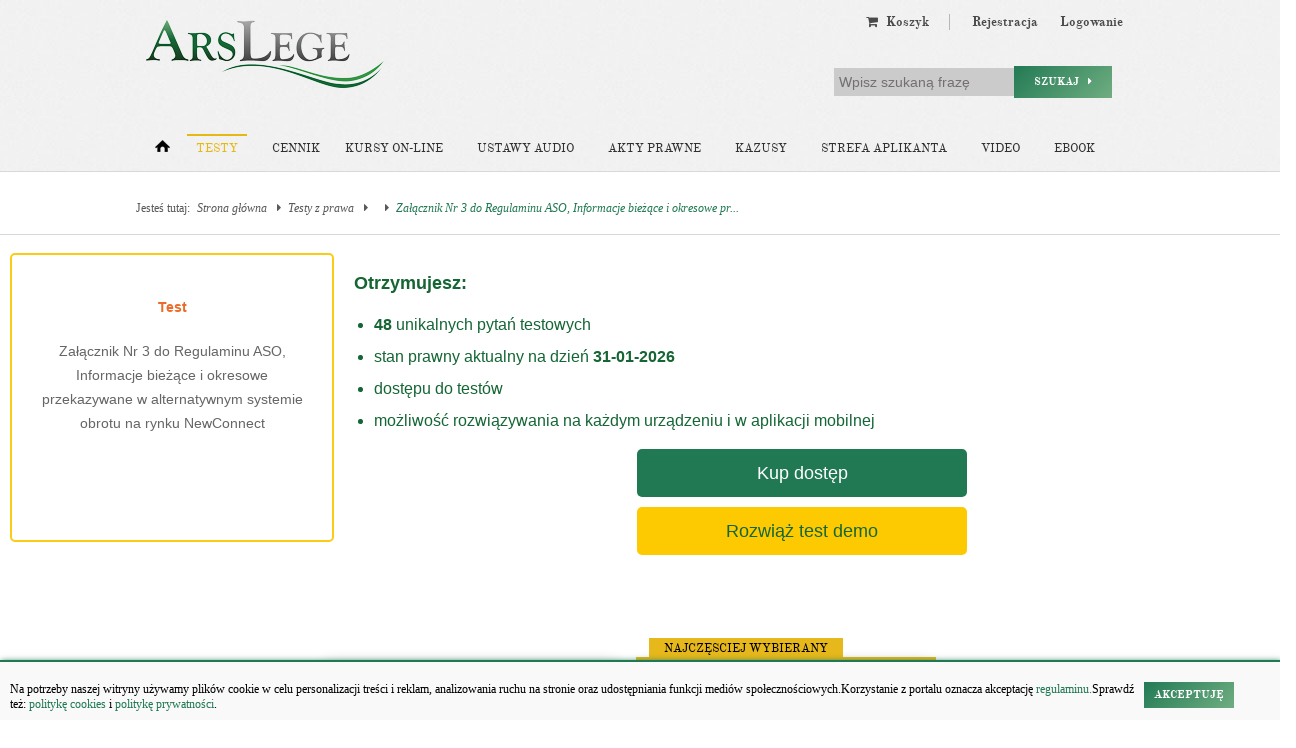

--- FILE ---
content_type: text/html; charset=UTF-8
request_url: https://arslege.pl/test/zalacznik-nr-3-do-regulaminu-aso-informacje-biezace-i-okresowe-przekazywane-w-alternatywnym-systemie-obrotu-na-rynku-newconnect,z19255
body_size: 10457
content:
<!DOCTYPE html><html lang="pl-PL"><head><title>Załącznik Nr 3 do Regulaminu ASO, Informacje bieżące i okresowe przekazywane w alternatywnym systemie obrotu na rynku NewConnect - Autoryzowany doradca</title><base href='https://arslege.pl/' /><meta name="viewport" content="width=device-width, initial-scale=1"><meta property="og:image" content="https://arslege.pl/images/al_layout/logo_big_og_2.jpg"/><meta property="og:url" content="https://arslege.pl/test/zalacznik-nr-3-do-regulaminu-aso-informacje-biezace-i-okresowe-przekazywane-w-alternatywnym-systemie-obrotu-na-rynku-newconnect,z19255"/><meta property="og:title" content="Załącznik Nr 3 do Regulaminu ASO, Informacje bieżące i okresowe przekazywane w alternatywnym systemie obrotu na rynku NewConnect - Autoryzowany doradca"/><meta property="og:description" content="Aktualny testy na egzaminy z Załącznik Nr 3 do Regulaminu ASO, Informacje bieżące i okresowe przekazywane w alternatywnym systemie obrotu na rynku NewConnect. Test składa się z  48 pytań, jednak to Ty wybierasz z ilu pytań ma być wygenerowany test. Pytania aktualne na 2026-01-31."/><meta property="og:type" content="article"/><meta http-equiv='Content-Type' content='text/html; charset=UTF-8' /><meta http-equiv="content-language" content="pl-PL"><meta http-equiv="X-UA-Compatible" content="IE=11" /><meta name='Description' content="Aktualny testy na egzaminy z Załącznik Nr 3 do Regulaminu ASO, Informacje bieżące i okresowe przekazywane w alternatywnym systemie obrotu na rynku NewConnect. Test składa się z  48 pytań, jednak to Ty wybierasz z ilu pytań ma być wygenerowany test. Pytania aktualne na 2026-01-31." /><meta name="keywords" content=" audiobook, testy na aplikację, testy z prawa" /><meta name="viewport" content="width=device-width, initial-scale=1.0, maximum-scale=1.0" /><meta name="HandheldFriendly" content="true" /><meta name="MobileOptimized" content="320" /><meta name="google-site-verification" content="6ZjuOo41PxbZAW4tibrrkqHCnlBa39UYPMqksRe-GMg" /><link rel="shortcut icon" href="https://arslege.pl/favicon.ico" type="image/x-icon" /><link rel="apple-touch-icon" sizes="120x120" href="https://arslege.pl/apple-touch-icon-120x120.png"><link rel="apple-touch-icon" sizes="152x152" href="https://arslege.pl/apple-touch-icon-152x152.png"><link rel="apple-touch-icon" sizes="167x167" href="https://arslege.pl/apple-touch-icon-167x167.png"><link rel="apple-touch-icon" sizes="180x180" href="https://arslege.pl/apple-touch-icon.png"><link rel="icon" type="image/png" sizes="32x32" href="https://arslege.pl/favicon-32x32.png"><link rel="icon" type="image/png" sizes="16x16" href="https://arslege.pl/favicon-16x16.png"><link rel="manifest" href="https://arslege.pl/site.webmanifest"><link rel="stylesheet" href="/min/?g=nt_css&ver=131" /><style type="text/css">
                    .google-auto-placed {
                        display: none !important;
                    }
                </style>
            <!--[if gte IE 9]>
                     <style type="text/css">
                            .gradient {
                                    filter: none;
                            }
                     </style>
            <![endif]-->
        <!--[if lt IE 9]><script src="//html5shiv.googlecode.com/svn/trunk/html5.js"></script><script>window.html5 || document.write('<script src="/include/js/nt_js/html5shiv.js"><\/script>')</script><![endif]--><meta name="ppvc" content="fb23d45e154f3730e5b40f09e447b568f5180086" /><script src="//cmp.optad360.io/items/4c2f3b51-b2f2-4c59-8839-45a4bc2e916c.min.js"></script><script src="//get.optad360.io/sf/507a0f16-9a96-4f28-abda-ce71bcf45f39/plugin.min.js"></script><script type="text/javascript" src="https://arslege.pl/include/js/config_https.js?v=002" defer></script><script type="text/javascript" src="/min/?g=nt_js&ver=028"></script>
        <script type="text/javascript">
            <!--
              // ADD TIP FUNCTION
            window.addEvent('load', function ()
            {
                var Tips1 = new Tips($$('.Tips1'));
            });
            //-->
            </script>
        <style type='text/css'></style><!-- Google tag (gtag.js) --><script async src="https://www.googletagmanager.com/gtag/js?id=G-J8Y4MCTJ79"></script><script>
                    window.dataLayer = window.dataLayer || [];
                    function gtag(){dataLayer.push(arguments);}
                    gtag('js', new Date());
                    gtag('config', 'G-J8Y4MCTJ79');
                </script><script type="text/javascript">
                    window.onload = function () {
                
                    };
                </script><script src='https://ced-ns.sascdn.com/diff/js/smart.js' type="text/javascript"></script><script type="text/javascript">
                            sas.setup({networkid: 1947, domain: 'https://www3.smartadserver.com', async: true, renderMode: 1});
                        </script><script type="text/javascript">
                            sas.call("onecall", {
                            siteId: 105809, //
                            pageId: 667456, // Strona : arslege.pl/pozostale
                            formatId: '42536,42546,42547,42548,42713,42808',
                            target: ''			// Targetowa nie
                            });
                        </script><script type="application/ld+json">
                    { "@context" : "http://schema.org",
                    "@type" : "Organization",
                    "name" : "Arslege",
                    "alternateName" : "Arslege.pl",
                    "url" : "https://www.arslege.pl",
                    "logo" : "https://www.arslege.pl/images/nt_images/logo_arslege.png",
                    "sameAs" : [ "https://www.facebook.com/testyArsLege/?fref=ts"]
                    }
                </script><script data-ad-client="ca-pub-1655080996970818" async src="https://pagead2.googlesyndication.com/pagead/js/adsbygoogle.js"></script></head><body itemscope itemtype="http://schema.org/WebPage"><div id="cookiesPolicy"><p>Na potrzeby naszej witryny używamy plików cookie w celu personalizacji treści i reklam, analizowania ruchu na stronie oraz udostępniania funkcji mediów społecznościowych.Korzystanie z portalu oznacza akceptację<a href="https://arslege.pl/regulamin/" class="click"> regulaminu.</a>Sprawdź też:&nbsp;<a href="https://arslege.pl/polityka-ciasteczek/" class="click">politykę cookies</a> i&nbsp;<a href="https://arslege.pl/polityka_prywatnosci.pdf" class="click">politykę prywatności</a>.</p><span class="button green" style="padding: 5px 10px;" onclick="Common.setCookiesPolicyOff('cookiesPolicy');"><b>Akceptuję</b></span></div><iframe id='ajaxframe' name='ajaxframe' style='display: none;' src='javascript:false;'></iframe>
        <script type="text/javascript">
            function setCookie(c_name, value, exdays) {
                var exdate = new Date();
                exdate.setDate(exdate.getDate() + exdays);
                var c_value = escape(value) + ((exdays === null) ? "" : "; expires=" + exdate.toUTCString()) + ";path=/";
                document.cookie = c_name + "=" + c_value;
            }

            function logHash(hash) {
                setCookie('ciastko_code_from', hash, 30);
                var url_adress = "../ajax_al/a_link_click_cnt.php?code=" + hash;
                var myRequest = new Request.JSON({
                    url: url_adress,
                    method: 'get',
                    async: false,
                    onSuccess: function ()
                    {

                    }
                });
                myRequest.send();
            }
            function getHash() {
                if (window.location.hash && !isNaN(window.location.hash.replace('#', '')) === true && window.location.hash.replace('#', '').length >= 3 && window.location.hash.replace('#', '').length <= 5) {
                    var hash_value = window.location.hash.replace('#', '');

                    var url_adress = "../ajax_al/a_link_click_cnt.php?code=" + hash_value;
                    var myRequest = new Request.JSON({
                        url: url_adress,
                        method: 'get',
                        async: false,
                        onSuccess: function ()
                        {

                        }
                    });
                    myRequest.send();

                    setCookie('ciastko_code_from', hash_value, 30);
                    history.pushState({back: window.location.href}, "Title", window.location.pathname + '' + window.location.search);
                } else if (isNaN(window.location.hash.replace('#', '')) === true && window.location.hash.replace('#', '').substr(0, 4) === 'ref=') {
                    var ref = window.location.hash.replace('#', '').substr(4);
                    var ref_url = '';

                    var url_adress = "../ajax_al/a_referral_open.php?ref=" + ref + "&ref_url=" + ref_url;
                    var myRequest = new Request.JSON({
                        url: url_adress,
                        method: 'get',
                        async: false,
                        onSuccess: function ()
                        {

                        }
                    });
                    myRequest.send();

                    setCookie('referral_email', ref, 30);
                    history.pushState({back: window.location.href}, "Title", window.location.pathname + '' + window.location.search);
                }
            }
            getHash();
        </script>
    <header><div class="koszyk_link_fixed"></div><div class="clearfix"></div><div class="container_16 clearfix"><div class="logo_holder"><a href="/" id="logo_glowne"><img src="/images/nt_images/logo_arslege.png" width="250" height="68" alt="ArsLege - testy z prawa" /></a></div><div class="user_menu_holder"><nav class="user_menu"><ul><li class="koszyk_menu hide_user_menu koszyk_link_desktop"><a class="right_mini_separator" href="/koszyk/" >
    <i class="fa fa-shopping-cart"></i>&nbsp Koszyk </a>
</li><li><a href="/rejestracja/">Rejestracja</a></li><li><a href="/logowanie/">Logowanie</a></li></ul></nav><div class="clear"></div><div id="main_search"><form action="/wyszukiwarka/" method="get"><input type="hidden" name="task" value="dosearch" /><input type="text" value="" name="search_text" placeholder="Wpisz szukaną frazę" /><button type="submit" class="button green">Szukaj &nbsp; <i class="fa fa-caret-right"></i></button></form></div></div><div class="grid_16" style="text-align: center; margin: 10px auto;"></div><nav class="grid_16 main_menu"><ul class="clearfix"><li class="alpha"><a href="/" aria-label="Strona główna"><span class="go_home"></span></a></li><li class='active'><a href="/testy-z-prawa/">Testy</a><div class="submenu_testy main_submenu"><span class="arrow_mask"></span><ul><span class="arrow_top"></span><li><a href="/testy-z-prawa/" >Gotowe testy</a></li><li><a href="/generator-testow/" >Generuj testy</a></li><li><a href="/zakup-testow/" >Kup testy</a></li><li style="border-bottom: none;"><a href="/moje-zagadnienia-tematyczne/" >Moje testy</a></li></ul></div></li><li class=""><a href="/zakup-produkty-z-prawa/" style="padding-right: 0;">Cennik</a></li><li class='hide_main_menu_small'><a href="https://kursy.arslege.pl/">Kursy on-line</a></li><li class=' hide_main_menu_small'><a href="/audioustawy/">Ustawy audio</a></li><li class=' hide_main_menu'><a href="/akty-prawne/">Akty prawne</a></li><li class=' hide_main_menu_small'><a href="/kazusy/">Kazusy</a><div class="submenu_kazusy main_submenu"><span class="arrow_mask"></span><ul style="width: 930px;"><span class="arrow_top"></span><li><a href="../kazusy/" >Kazusy z prawa</a></li><li><a href="../kazusy/doradca-restrukturyzacyjny/cat38/" >Zadania dla doradcy restrukturyzacyjnego</a></li><li style="border-bottom: none;"><a href="../kazusy/doradca-podatkowy/cat39/" >Zadania dla doradcy podatkowego</a></li><li style="border-bottom: none;"><a href="/zawodowy-egzamin-adwokacki-2020/" >Zadania dla egzaminów zawodowych</a></li></ul></div></li><li class=' hide_main_menu' ><a href="/strefa-aplikanta/">Strefa aplikanta</a><div class="main_submenu submenu_strefa"><span class="arrow_mask"></span><ul><span class="arrow_top"></span><li><a href="/strefa-aplikanta/" >Strefa aplikanta</a></li><li><a href="/strefa-aplikanta/testy/" >Testy</a></li><li><a href="https://kursy.arslege.pl/" target="_blank" >Kursy</a></li><li><a href="/skutecznosc-testow/" >Dlaczego my</a></li><li><a href="/poradnik-aplikanta/" >Poradnik aplikanta</a></li></ul></div></li><li class="hide_main_menu_small"><a href="/video/#657" title="Kursy Video" target="_blank">Video</a></li><li class="hide_main_menu_small"><a href="/podrecznik-pytania-egzaminacyjne" title="Ebook">Ebook</a></li><li class="omega mini_main_menu"><a href="javascript:void(0);" onclick="" style="padding-right: 0;"><i class="fa fa-bars" ></i> Więcej</a><div id="mini_main_menu" class="main_submenu"><span class="arrow_mask"></span><ul><span class="arrow_top"></span><li class="hide_link"><a href="/zawodowy-egzamin-adwokacki-2020/#954">Egzaminy zawodowe</a></li><li class="hide_link"><a href="/audioustawy/">Ustawy audio</a></li><li><a href="/akty-prawne/">Akty prawne</a></li><li class="hide_link"><a href="/kazusy/">Kazusy</a></li><li><a href="/materialy-edukacyjne/">Materiały edukacyjne</a></li><li><a href="/strefa-aplikanta/">Strefa aplikanta</a></li><li class="hide_link"><a href="/video/#657" title="Kursy Video">Kursy Video</a></li><li class="hide_link" style="border-bottom: none;"><a href="/podrecznik-pytania-egzaminacyjne" title="Ebook">Ebook</a></li></ul></div></li></ul></nav></div></header><div id="smoothbox_container"></div><div id="dymek"></div><main style="background-color: #fff;"><hr class="header_hr"/><div class="container_16 clearfix"><div class="grid_16 broadcamp" xmlns:v="http://rdf.data-vocabulary.org/#">Jesteś tutaj:<span typeof="v:Breadcrumb"><a href="/" title="Strona główna" rel="v:url" property="v:title">Strona główna</a> <i class="fa fa-caret-right"></i></span><span typeof="v:Breadcrumb"><a href="/testy-z-prawa/" title="Testy z prawa" rel="v:url" property="v:title">Testy z prawa</a> <i class="fa fa-caret-right"></i></span><span typeof="v:Breadcrumb"><a href="test/,z" title="" rel="v:url" property="v:title"></a> <i class="fa fa-caret-right"></i></span><span typeof="v:Breadcrumb"><a href="test/zalacznik-nr-3-do-regulaminu-aso-informacje-biezace-i-okresowe-przekazywane-w-alternatywnym-systemie-obrotu-na-rynku-newconnect,z19255" title="Załącznik Nr 3 do Regulaminu ASO, Informacje bieżące i okresowe pr..." rel="v:url" property="v:title">Załącznik Nr 3 do Regulaminu ASO, Informacje bieżące i okresowe pr...</a></span></div></div><hr class="header_hr"/>	

<div class="container-package column-gap-none package_test_holder">
    <div>

        <section class="simple_content" style="padding: 10px;">

                <div class="container-package-box">
                    <div class="card">
                        <span class="card-label">Test</span>
                        <h2 class="card-title"></h2>
                                                    <span class="card-subtitle">Załącznik Nr 3 do Regulaminu ASO, Informacje bieżące i okresowe przekazywane w alternatywnym systemie obrotu na rynku NewConnect</span>
                                                                    </div>

                    <div class="details">
                        <h3 class="details-title">Otrzymujesz:</h3>
                        <ul class="details-list">
                            <li class="details-item"><span class="details-highlight">48</span>
                                                                    unikalnych pytań testowych
                                                            </li>
                            <li class="details-item">stan prawny aktualny na dzień <span class="details-highlight">31-01-2026</span></li>
                            <li class="details-item"><span class="details-highlight"></span> dostępu do testów</li>
                            <li class="details-item">możliwość rozwiązywania na każdym urządzeniu i w aplikacji mobilnej</li>
                        </ul>

                        <div class="package-button-box text-center width-70 div-center">
                                                                                                                            <a class="package-button bg-green color-white" href="/zakup-egzamin-z-prawa/pojedyncze-kodeksy/">Kup dostęp</a>
                                                                                    </div>
                        <div class="package-button-box text-center width-70 div-center mt-10">
                                                                                                <div class="package-button bg-yellow color-green" onclick="location.href = '/testy-demo/?id=19255';">Rozwiąż test demo</div>
                                                                                    </div>
                    </div>
                </div>

        </section>

                <div class="grid-flex column-gap-none no-border package-propose">
            <div class="item item--yellow position-relative package-propose-item">
                <div class="item-content">
                    <div class="item-border item-border--white">
                        <div class="item__text-block">
                            <span class="item__text-title bookmark__title--black">Test z wybranej ustawy</span>
                        </div>
                        <div class="item__button-block">
                            <a href="/zakup-egzamin-z-prawa/pojedyncze-kodeksy">
                                <button class="priceList-button priceList-button--color_black priceList-button--outline-dark">Wyszukaj</button>
                            </a>
                        </div>
                    </div>
                </div>
            </div>

                            <div class="item item--shadow item--audio-grey position-relative package-propose-item" >
                    <div class="item-content ">
                        <div class="item__price-box item--audio-grey">
                            <div class="price-box__title">
                                                                    <p style="text-align: center;"><span style="color: #ff6600;">&nbsp; <br /></span></p>
<p style="text-align: center;"><span style="color: #ff6600;">Dostęp do całej bazy</span></p>
<h1 style="text-align: center;"><span style="font-size: 26px; color: #165f44;"><strong>24 godziny</strong></span></h1>
                                                            </div>
                                                        <div class="price-box__price-block">
                                <div class="price-block__info">
                                                                            <div class="price-block__price price-block__price--paddingPrice">
                                            29.00 zł
                                        </div>
                                                                                                                                            </div>
                                <a href="/zakup-testy-z-prawa/testy-pakiety-produktów/1396">
                                    <button class="priceList-button priceList-button--color_gold">Wybierz</button>
                                </a>
                            </div>
                        </div>
                    </div>
                                    </div>
                            <div class="item item--shadow item--white position-relative package-propose-item" >
                    <div class="item-content item-content--border-yellow">
                        <div class="item__price-box item--white">
                            <div class="price-box__title">
                                                                    <p style="text-align: center;"><span style="color: #ff6600;">&nbsp; <br /></span></p>
<p style="text-align: center;"><span style="color: #ff6600;">Dostęp do całej bazy</span></p>
<p style="text-align: center;"><strong style="color: #165f44; font-size: 26px;">1 miesiąc</strong></p>
                                                            </div>
                                                        <div class="price-box__price-block">
                                <div class="price-block__info">
                                                                            <div class="price-block__price price-block__price--paddingPrice">
                                            89.00 zł
                                        </div>
                                                                                                                                            </div>
                                <a href="/zakup-testy-z-prawa/testy-pakiety-produktów/1410">
                                    <button class="priceList-button priceList-button--color_gold">Wybierz</button>
                                </a>
                            </div>
                        </div>
                    </div>
                                            <div class="item-bookmark">
                            <div class="bookmark__half bookmark__half--yellow">
                                <span class="bookmark__title bookmark__title--black">Najczęsciej wybierany</span>
                            </div>
                        </div>
                                    </div>
            
            <div class="item item--green position-relative package-propose-item">
                <div class="item-content">
                    <div class="item-border">
                        <div class="item__text-block">
                            <span class="item__text-additional">Sprawdź dedykowane produkty do Twojego egzaminu</span>
                        </div>
                        <div class="item__button-block">
                            <a href="/zakup-egzamin-z-prawa/">
                                <button class="priceList-button priceList-button--color_white priceList-button--outline">Sprawdź</button>
                            </a>
                        </div>
                    </div>
                </div>
            </div>
        </div>
        


    </div>
    <div class="skills_box width-30">

        <section class="simple_content" id="package_skils">
            <h2 class="applicant-zone--title-testStart">Testy ArsLege to:</h2>

                            <div class="skills">
                    <div class="grid-flex no-border">
                        <div>
                            <img src="/images/nt_images/package/check.png" width="32" height="32" class="mt-5" />
                        </div>
                        <div class="color-green">
                            <p class="applicant-zone--text-bold">Testy z błędnych odpowiedzi</p>
                            <p>Zawsze możesz poprawić swój wynik przerabiając pytania, na które udzieliłeś negatywnej odpowiedzi.</p>
                        </div>
                    </div>
                </div>
                                <div class="skills">
                    <div class="grid-flex no-border">
                        <div>
                            <img src="/images/nt_images/package/puzzle.png" width="32" height="32" class="mt-5" />
                        </div>
                        <div class="color-green">
                            <p class="applicant-zone--text-bold">Generowanie własnych testów</p>
                            <p>Sam decydujesz z jakiego aktu prawnego chcesz rozwiązać test. Możesz tworzyć test z kilku aktów prawnych.</p>
                        </div>
                    </div>
                </div>
                <div class="skills">
                    <div class="grid-flex no-border">
                        <div>
                            <img src="/images/nt_images/package/chart.png" width="32" height="32" class="mt-5" />
                        </div>
                        <div class="color-green">
                            <p class="applicant-zone--text-bold">Analiza postępów w nauce</p>
                            <p>Po każdym teście zobaczysz statystyki, które pomogą Ci w ocenie stanu przygotowania do egzaminu.</p>
                        </div>
                    </div>
                </div>
                                <div class="skills">
                    <div class="grid-flex no-border">
                        <div>
                            <img src="/images/nt_images/package/clock.png" width="32" height="32" class="mt-5" />
                        </div>
                        <div class="color-green">
                            <p class="applicant-zone--text-bold">Aktualny stan prawny pytań</p>
                            <p>Nasi specjaliści codziennie aktualizują stan prawny pytań testowych oraz aktów prawnych.</p>
                        </div>
                    </div>
                </div>
            
            <div class="skills-button text-center">
                <a class="package-button bg-yellow width-100 color-green" href="/zakup-testow/">Sprawdź inne produkty</a>
            </div>
        </section>
    </div>

    <div id="package_test">
        </div>
</div>

</main><footer><section class="container_16 clearfix footer_content_holder"><div class="grid_4 footer_content"><a href="/audioustawy/"><div class="grid_4 footer_top" id="f_elem_1">&nbsp;</div></a><a href="/audioustawy/"><strong>Ustawy audio</strong></a><ul><li><a href="/egzamin-wstepny-na-aplikacje-adwokacka-i-radcowska-180-dni-dostepu-do-testow/pid11">Pakiet dla aplikanta</a></li><li><a href="/egzamin-na-urzednika-sluzby-cywilnej-180-dni-dostepu-do-testow/pid29">Pakiet dla urzędnika służby cywilnej</a></li><li><a href="/kodeks-cywilny/aud20/">Kodeks cywilny</a></li><li><a href="/kodeks-postepowania-cywilnego/aud82/">Kodeks postępowania cywilnego</a></li><li><a href="/ustawa-o-rachunkowosci/aud53/">Ustawa o rachunkowości</a></li><li><a href="/kodeks-postepowania-karnego/aud25/">Kodeks postepowania karnego</a></li></ul></div><div class="grid_4 footer_content"><a href="/lexlege/"><div class="grid_4 footer_top" id="f_elem_2">&nbsp;</div></a><a href="/lexlege/"><strong>Akty prawne</strong></a><ul><li><a href="/kodeks-karny/k1/">Kodeks karny</a></li><li><a href="/kodeks-cywilny/k9/">Kodeks cywilny</a></li><li><a href="/kodeks-rodzinny-i-opiekunczy/k2/">Kodeks rodzinny i opiekuńczy</a></li><li><a href="/kodeks-spolek-handlowych/k8/">Kodeks spółek handlowych</a></li><li><a href="/kodeks-postepowania-cywilnego/k14/">Kodeks postępowania cywilnego</a></li><li><a href="/konstytucja-rzeczypospolitej-polskiej/k15/">Konstytucja</a></li></ul></div><div class="grid_4 footer_content"><a href="/testy-z-prawa/"><div class="grid_4 footer_top" id="f_elem_3">&nbsp;</div></a><a href="/testy-z-prawa/"><strong>Testy</strong></a><ul><li><a href="/testy/aplikacja-adwokacka-i-radcowska,2,33">Aplikacja adwokacka i radcowska</a></li><li><a href="/testy/aplikacja-komornicza,2,34">Aplikacja komornicza</a></li><li><a href="/testy/aplikacja-notarialna,2,35">Aplikacja notarialna</a></li><li><a href="/testy/aplikacja-sedziowska-i-prokuratorska,2,36 ">Aplikacja sędziowska i prokuratorska</a></li><li><a href="/testy/syndyk,3,47">Syndyk</a></li><li><a href="/testy/ksiegowy,3,45">Księgowy</a></li></ul></div><div class="grid_4 footer_content"><div id="f_elem_4"><a href="https://pl-pl.facebook.com/testyArsLege" target="_blank" class="social_icon_footer"><img src="/images/nt_images/social_logos/facebook.png" alt="facebook" width="55"></a><a href="https://www.instagram.com/arslege/" target="_blank" class="social_icon_footer"><img src="/images/nt_images/social_logos/instagram.png" alt="instagram" width="55"></a><a href="https://www.tiktok.com/@arslege" target="_blank" class="social_icon_footer"><img src="/images/nt_images/social_logos/tik_tok.png" alt="tik tok" width="55"></a></div><div id="kontakt_footer"><a href="/kontakt/"><strong>Szybki kontakt</strong></a><p>kontakt@arslege.pl<br/>tel. 513-842-650<br/><br/>Pracujemy:<br/>pon-pt: 8:00-16:00<br/><br/><a href="/kontakt" style="color: #fff; cursor: pointer;">Masz pytania <i class="fa fa-question-circle"></i></a></p></div></section><section class="container_16 clearfix" id="footer_last"><div class="grid_16"><ul class="clearfix"><li><a href="/pomoc/">Pomoc</a></li><li><a href="/reklama/">Reklama</a></li><li><a href="/kontakt/">Kontakt</a></li><li><a href="/regulamin/">Regulamin</a></li><li><a href="/kariera/">Praca</a></li></ul><div class="inne_serwisy_loga clearfix"><div class="inne_serwisy_loga-column"><h4>Grupa Arslege:</h4><div class="footer-links"><a href="https://lexlege.pl" title="lexlege.pl" target="_blank">Lexlege</a><a href="https://budownictwo.arslege.pl" title="budownictwo.arslege.pl" target="_blank">Budownictwo</a><a href="https://skarbowcy.arslege.pl" title="skarbowcy.arslege.pl" target="_blank">Skarbowcy</a><a href="https://urzednik.arslege.pl" title="urzednik.arslege.pl" target="_blank">Urzędnik</a><a href="https://rzeczoznawca.arslege.pl" title="rzeczoznawca.arslege.pl" target="_blank">Rzeczoznawca</a><a href="https://www.di.arslege.pl/" title="di.arslege.pl" target="_blank">Doradca Inwestycyjny</a><a href="https://maklers.arslege.pl" title="maklers.arslege.pl" target="_blank">Maklers</a></div></div><div class="inne_serwisy_loga-column"><h4>Grupa Bonnier:</h4><div class="footer-links"><a href="https://pb.pl/" title="pb.pl" style="" target="_blank" >Puls Biznesu</a><a href="https://bankier.pl/" title="bankier.pl" target="_blank">Bankier</a><a href="https://pulsmedycyny.pl/" title="pulsmedycyny.pl" target="_blank">Puls Medycyny</a><a href="https://monitorfirm.pb.pl/" title="monitorfirm.pb.pl" target="_blank">Monitor Firm</a><a href="https://pulsmedycyny.pl/puls-farmacji/" title="pulsmedycyny.pl/puls-farmacji" target="_blank">Puls Farmacji</a><a href="https://pit.pl" title="Pit.pl" target="_blank">Pit.pl</a></div></div></div></div><div class="footer_do_gory_holder"><figure id="footer_do_gory" onclick="new Fx.Scroll($$('body')[0]).toTop();"><img src="/images/nt_images/toUpPage.png" alt="Przewiń do góry strony"></figure></div></section></footer><script type="text/javascript"> initPopup(); </script>

    <div id="widget_social">
        <div style="color:#FFF; padding:10px 5px 0 35px;">
            <div style="font-weight: bold; overflow: hidden">
                <div style="float: left; margin: 0 0 0 7px">
                    <img src="/include/js/fbwidget/images/wykrzyknik.png" alt="Wykrzyknik"/>
                </div>
                <div style="float: right; width: 150px; margin-top: 7px">
                    <p>Kliknij "Lubię to!", aby otrzymywać informacje o&nbsp;promocjach, rabatach, aktualnościach.</p>
                </div>
            </div>
            <div style="background: white;">
                <iframe id="fb_right_box" src="" scrolling="no" frameborder="0" style="border:none; overflow:hidden; width:190px; height:363px;" allowTransparency="true"></iframe>
                <!--<iframe id="fb_right_box" src="http://www.facebook.com/plugins/likebox.php?href=http%3A%2F%2Fwww.facebook.com%2Fpages%2FArsLege%2F167401929936781&amp;width=190&amp;colorscheme=light&amp;connections=9&amp;stream=false&amp;header=false&amp;height=363" scrolling="no" frameborder="0" style="border:none; overflow:hidden; width:190px; height:363px;" allowTransparency="true"></iframe>-->
            </div>
        </div>
    </div>

<script type="text/javascript">var stop_uniwersytety = false;var auto_slide_delay = 3000;
			  /*
				* Inicjalizacja FB
				* FB like button na stronach
				* */
			  // (function (d, s, id) {
				//   var js, fjs = d.getElementsByTagName(s)[0];
				//   if (d.getElementById(id))
				// 	  return;
				//   js = d.createElement(s);
				//   js.id = id;
				//   js.src = 'https://connect.facebook.net/pl_PL/sdk.js#xfbml=1&version=v2.12&appId=479758008736462&autoLogAppEvents=1';;
				//   fjs.parentNode.insertBefore(js, fjs);
			  // }(document, 'script', 'facebook-jssdk'));
			  // //END FB like ---------------------
			  //
			  // //logowanie do serwisu przez FB
			  // window.fbAsyncInit = function () {
				//   FB.init({
				// 	  appId: '479758008736462',
				// 	  cookie: true,
				// 	  xfbml: true,
				// 	  oauth: true,
              //                             version: 'v2.12'
				//   });
				//   /*FB.Event.subscribe('auth.login', function(response) {
				// 	window.location.reload();
				// 	});*/
				//   FB.Event.subscribe('auth.logout', function (response) {
				// 	  window.location.reload();
				//   });
			  // };
			  // //logowanie do serwisu przez FB
			  // function fbLogin() {
				//   FB.login(function (response) {
				// 	  if (response.authResponse) {
				// 		  console.log('Welcome!  Fetching your information.... ');
				// 		  FB.api('/me', function (response) {
				// 			  console.log('Good to see you, ' + response.name + '.');
				// 			  //window.location.reload();
				// 			  window.location.href = "/logowanie/?fb=1"
				// 		  });
				// 	  } else {
				// 		  console.log('User cancelled login or did not fully authorize.');
				// 	  }
				//   }, {scope: 'email'});
			  // }
			  // ;
			  //END logowanie przez FB -----------------------

			  window.addEvent('load', function () {
				  /**
					* Slider z logami uniwersytetów
					*/
				  new SlideItMoo({
					  overallContainer: 'SlideItMoo_outer',
					  elementScrolled: 'SlideItMoo_inner',
					  thumbsContainer: 'SlideItMoo_items',
					  itemsVisible: 5,
					  elemsSlide: 3,
					  autoSlide: auto_slide_delay,
					  duration: 600,
					  itemsSelector: '.SlideItMoo_element',
					  itemWidth: 176,
					  showControls: 1,
					  startIndex: 1
				  });

				  /* 
					* skrypt dla g+ dla kazdej strony 
					* */
				  window.___gcfg = {lang: 'pl'};
				  (function () {
					  var po = document.createElement('script');
					  po.type = 'text/javascript';
					  po.async = true;
					  po.src = 'https://apis.google.com/js/platform.js';
					  var s = document.getElementsByTagName('script')[0];
					  s.parentNode.insertBefore(po, s);
				  })();
				  //END G+ ----------------------

				  /*
					* Śledzenie like fb w analiticsie
					* */
				  (function () {
					  FB.Event.subscribe('edge.create', function (targetUrl) {
						  _gaq.push(['_trackSocial', 'facebook', 'like', targetUrl]);
					  });

					  FB.Event.subscribe('edge.remove', function (targetUrl) {
						  _gaq.push(['_trackSocial', 'facebook', 'unlike', targetUrl]);
					  });

					  FB.Event.subscribe('message.send', function (targetUrl) {
						  _gaq.push(['_trackSocial', 'facebook', 'send', targetUrl]);
					  });
				  })();
				  //END śledzenie FB
			  });

			  /* 
				* POPUPY ma stronie
				*/
			  window.addEvent('load', function () {

				  //POPUPY widziane na stronie
				  var popup_auto = null;
				  var show_popup = 0;
				  var show_popup_val = {};

				  for (var idx in popup_auto) {
					  if (popup_auto.hasOwnProperty(idx)) {
						  if (popup_auto[idx].visible_on_site[1] == 1) {
							  show_popup = 1;
							  show_popup_val = popup_auto[idx];
						  }
					  }
				  }

				  if(Object.keys(show_popup_val).length === 0){
					return null;
				  }

				  //visible_on_site[1] == 1 - 1 arslege
				  //if (show_popup == 1 && Cookie.read("popupy_automatyczne_" + show_popup_val.id) == null) {
				  if (show_popup == 1) {
					  //pokazanie bannera po jakimś czasie
					  setTimeout(function () {
						  var img = new Image();
						  img.onload = function () {
							  var w = 300;
							  var h = 300;

							  if (this.width > 0) {
								  w = this.width + 50;
							  }
							  if (this.height > 0) {
								  h = this.height + 10;
							  }
							  
							  js2_showPopupTimeout(show_popup_val.id,w,h);
							  //TB_init();
							  //TB_show('', 'al_layers/popups_auto.php?p_id=' + show_popup_val.id+'&width=' + w + '&height=' + h + '', '', './images/trans.gif');
							  //TB_show('', 'al_layers/popups_auto.php?width=' + w + '&height=' + h + '&p_id=' + show_popup_val.id + '&show_popup_num=' + show_popup_val.show_popup_num, '', './images/trans.gif');
							  //Cookie.write("popupy_automatyczne_" + show_popup_val.id, '1', {duration: 356});
						  };
						  img.src = show_popup_val.IMG_SRC;
					  }, show_popup_val.pokaz_po * 1000);

				  }

			  });
			  /*
				* Google Analitics
				*/
			  var _gaq = _gaq || [];
			  _gaq.push(['_setAccount', 'UA-15035756-1']);
			  _gaq.push(['_trackPageview']);

			  /*(function() {
				var ga = document.createElement('script');
				ga.type = 'text/javascript';
				ga.async = true;
				ga.src = ('https:' == document.location.protocol ? 'https://' : 'http://') + 'stats.g.doubleclick.net/dc.js';
				var s = document.getElementsByTagName('script')[0];
				s.parentNode.insertBefore(ga, s);
				})();*/

			  (function (i, s, o, g, r, a, m) {
				  i['GoogleAnalyticsObject'] = r;
				  i[r] = i[r] || function () {
					  (i[r].q = i[r].q || []).push(arguments)
				  }, i[r].l = 1 * new Date();
				  a = s.createElement(o),
							 m = s.getElementsByTagName(o)[0];
				  a.async = 1;
				  a.src = g;
				  m.parentNode.insertBefore(a, m)
			  })(window, document, 'script', '//www.google-analytics.com/analytics.js', 'ga');

			  ga('create', 'UA-15035756-1', 'arslege.pl');
			  ga('send', 'pageview');

			  // END Google Analitics ------------
		</script><!-- (C)2000-2015 Gemius SA - gemiusTraffic / ver 11.1 / arslege.pl - podstrony --><script type="text/javascript">
			  <!--//--><![CDATA[//><!--
                var gemius_identifier = new String('ofTlP38ArVA4EcAg.jxRescP.Ki8_GQc0QKvsJ9dvBD.g7');
			  //--><!]]>
			</script><script type="text/javascript" src="https://gapl.hit.gemius.pl/xgemius.js"></script><script></script><div id="fb-root" class="fb_reset"></div><div style="display: none;"><!-- REMARKETING - Google Code for Kategoria: egzamin na aplikacj&#281; --><script type="text/javascript">/* <![CDATA[ */var google_conversion_id = 993243782;var google_conversion_label = "GyZ2CLKp7AQQhuXO2QM";var google_custom_params = window.google_tag_params;var google_remarketing_only = true;/* ]]> */</script><script type="text/javascript" src="//www.googleadservices.com/pagead/conversion_async.js"></script><noscript><div style="display:inline;"><img height="1" width="1" style="border-style:none;" alt="Google Adsense" src="//googleads.g.doubleclick.net/pagead/viewthroughconversion/993243782/?value=0&amp;label=GyZ2CLKp7AQQhuXO2QM&amp;guid=ON&amp;script=0"/></div></noscript></div><!--  kod, który będzie zbierał dane o zainteresowaniach użytkowników do DMP --><!-- Umieść ten tag w nagłówku lub tuż przed tagiem zamykającym treść. --><script	src="https://apis.google.com/js/platform.js" async defer>
		 {
			 lang: 'pl'
		 }
		</script></body></html> 

--- FILE ---
content_type: text/html; charset=utf-8
request_url: https://www.google.com/recaptcha/api2/aframe
body_size: 266
content:
<!DOCTYPE HTML><html><head><meta http-equiv="content-type" content="text/html; charset=UTF-8"></head><body><script nonce="hu44m5mqhurde_wPXcP4yQ">/** Anti-fraud and anti-abuse applications only. See google.com/recaptcha */ try{var clients={'sodar':'https://pagead2.googlesyndication.com/pagead/sodar?'};window.addEventListener("message",function(a){try{if(a.source===window.parent){var b=JSON.parse(a.data);var c=clients[b['id']];if(c){var d=document.createElement('img');d.src=c+b['params']+'&rc='+(localStorage.getItem("rc::a")?sessionStorage.getItem("rc::b"):"");window.document.body.appendChild(d);sessionStorage.setItem("rc::e",parseInt(sessionStorage.getItem("rc::e")||0)+1);localStorage.setItem("rc::h",'1769823801252');}}}catch(b){}});window.parent.postMessage("_grecaptcha_ready", "*");}catch(b){}</script></body></html>